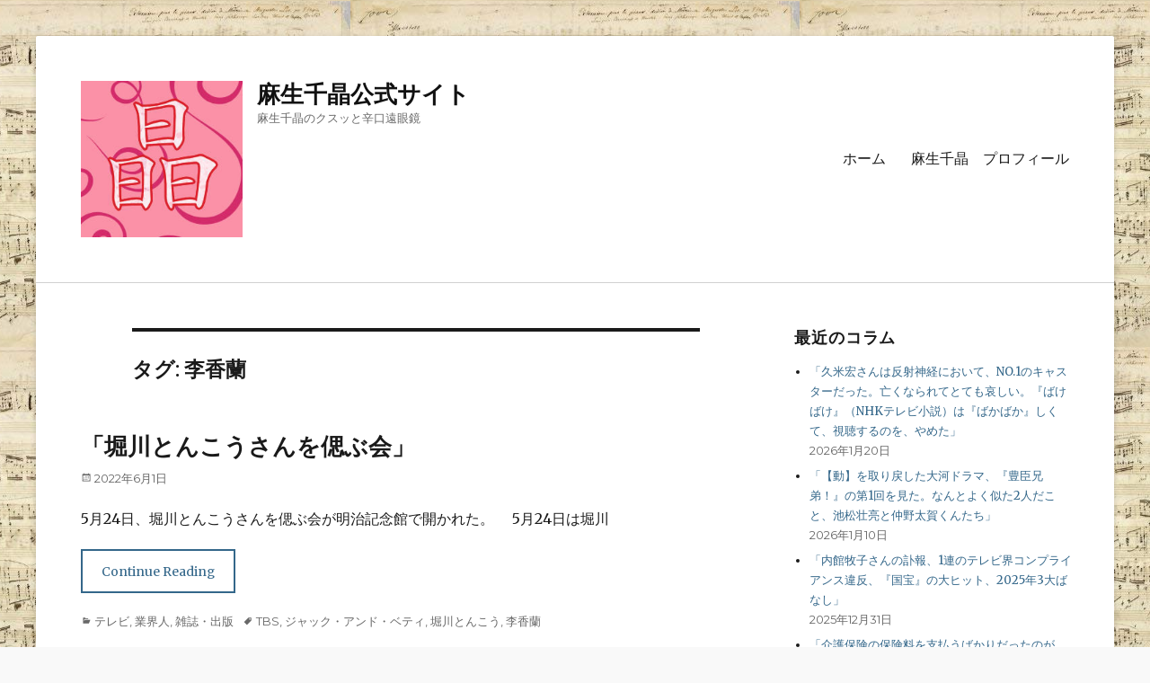

--- FILE ---
content_type: text/html; charset=UTF-8
request_url: http://asochiaki.com/tag/%E6%9D%8E%E9%A6%99%E8%98%AD/
body_size: 11583
content:
        <!DOCTYPE html>
        <html lang="ja">
        
<head>
        <meta charset="UTF-8">
        <meta name="viewport" content="width=device-width, initial-scale=1, minimum-scale=1">
        <link rel="profile" href="http://gmpg.org/xfn/11">
        <link rel="pingback" href="http://asochiaki.com/xmlrpc.php">
        <title>李香蘭 &#8211; 麻生千晶公式サイト</title>
<meta name='robots' content='max-image-preview:large' />
	<style>img:is([sizes="auto" i], [sizes^="auto," i]) { contain-intrinsic-size: 3000px 1500px }</style>
	<link rel='dns-prefetch' href='//fonts.googleapis.com' />
<link rel="alternate" type="application/rss+xml" title="麻生千晶公式サイト &raquo; フィード" href="http://asochiaki.com/feed/" />
<link rel="alternate" type="application/rss+xml" title="麻生千晶公式サイト &raquo; コメントフィード" href="http://asochiaki.com/comments/feed/" />
<link rel="alternate" type="application/rss+xml" title="麻生千晶公式サイト &raquo; 李香蘭 タグのフィード" href="http://asochiaki.com/tag/%e6%9d%8e%e9%a6%99%e8%98%ad/feed/" />
<script type="text/javascript">
/* <![CDATA[ */
window._wpemojiSettings = {"baseUrl":"https:\/\/s.w.org\/images\/core\/emoji\/16.0.1\/72x72\/","ext":".png","svgUrl":"https:\/\/s.w.org\/images\/core\/emoji\/16.0.1\/svg\/","svgExt":".svg","source":{"concatemoji":"http:\/\/asochiaki.com\/wp-includes\/js\/wp-emoji-release.min.js?ver=6.8.3"}};
/*! This file is auto-generated */
!function(s,n){var o,i,e;function c(e){try{var t={supportTests:e,timestamp:(new Date).valueOf()};sessionStorage.setItem(o,JSON.stringify(t))}catch(e){}}function p(e,t,n){e.clearRect(0,0,e.canvas.width,e.canvas.height),e.fillText(t,0,0);var t=new Uint32Array(e.getImageData(0,0,e.canvas.width,e.canvas.height).data),a=(e.clearRect(0,0,e.canvas.width,e.canvas.height),e.fillText(n,0,0),new Uint32Array(e.getImageData(0,0,e.canvas.width,e.canvas.height).data));return t.every(function(e,t){return e===a[t]})}function u(e,t){e.clearRect(0,0,e.canvas.width,e.canvas.height),e.fillText(t,0,0);for(var n=e.getImageData(16,16,1,1),a=0;a<n.data.length;a++)if(0!==n.data[a])return!1;return!0}function f(e,t,n,a){switch(t){case"flag":return n(e,"\ud83c\udff3\ufe0f\u200d\u26a7\ufe0f","\ud83c\udff3\ufe0f\u200b\u26a7\ufe0f")?!1:!n(e,"\ud83c\udde8\ud83c\uddf6","\ud83c\udde8\u200b\ud83c\uddf6")&&!n(e,"\ud83c\udff4\udb40\udc67\udb40\udc62\udb40\udc65\udb40\udc6e\udb40\udc67\udb40\udc7f","\ud83c\udff4\u200b\udb40\udc67\u200b\udb40\udc62\u200b\udb40\udc65\u200b\udb40\udc6e\u200b\udb40\udc67\u200b\udb40\udc7f");case"emoji":return!a(e,"\ud83e\udedf")}return!1}function g(e,t,n,a){var r="undefined"!=typeof WorkerGlobalScope&&self instanceof WorkerGlobalScope?new OffscreenCanvas(300,150):s.createElement("canvas"),o=r.getContext("2d",{willReadFrequently:!0}),i=(o.textBaseline="top",o.font="600 32px Arial",{});return e.forEach(function(e){i[e]=t(o,e,n,a)}),i}function t(e){var t=s.createElement("script");t.src=e,t.defer=!0,s.head.appendChild(t)}"undefined"!=typeof Promise&&(o="wpEmojiSettingsSupports",i=["flag","emoji"],n.supports={everything:!0,everythingExceptFlag:!0},e=new Promise(function(e){s.addEventListener("DOMContentLoaded",e,{once:!0})}),new Promise(function(t){var n=function(){try{var e=JSON.parse(sessionStorage.getItem(o));if("object"==typeof e&&"number"==typeof e.timestamp&&(new Date).valueOf()<e.timestamp+604800&&"object"==typeof e.supportTests)return e.supportTests}catch(e){}return null}();if(!n){if("undefined"!=typeof Worker&&"undefined"!=typeof OffscreenCanvas&&"undefined"!=typeof URL&&URL.createObjectURL&&"undefined"!=typeof Blob)try{var e="postMessage("+g.toString()+"("+[JSON.stringify(i),f.toString(),p.toString(),u.toString()].join(",")+"));",a=new Blob([e],{type:"text/javascript"}),r=new Worker(URL.createObjectURL(a),{name:"wpTestEmojiSupports"});return void(r.onmessage=function(e){c(n=e.data),r.terminate(),t(n)})}catch(e){}c(n=g(i,f,p,u))}t(n)}).then(function(e){for(var t in e)n.supports[t]=e[t],n.supports.everything=n.supports.everything&&n.supports[t],"flag"!==t&&(n.supports.everythingExceptFlag=n.supports.everythingExceptFlag&&n.supports[t]);n.supports.everythingExceptFlag=n.supports.everythingExceptFlag&&!n.supports.flag,n.DOMReady=!1,n.readyCallback=function(){n.DOMReady=!0}}).then(function(){return e}).then(function(){var e;n.supports.everything||(n.readyCallback(),(e=n.source||{}).concatemoji?t(e.concatemoji):e.wpemoji&&e.twemoji&&(t(e.twemoji),t(e.wpemoji)))}))}((window,document),window._wpemojiSettings);
/* ]]> */
</script>
<style id='wp-emoji-styles-inline-css' type='text/css'>

	img.wp-smiley, img.emoji {
		display: inline !important;
		border: none !important;
		box-shadow: none !important;
		height: 1em !important;
		width: 1em !important;
		margin: 0 0.07em !important;
		vertical-align: -0.1em !important;
		background: none !important;
		padding: 0 !important;
	}
</style>
<link rel='stylesheet' id='wp-block-library-css' href='http://asochiaki.com/wp-includes/css/dist/block-library/style.min.css?ver=6.8.3' type='text/css' media='all' />
<style id='wp-block-library-theme-inline-css' type='text/css'>
.wp-block-audio :where(figcaption){color:#555;font-size:13px;text-align:center}.is-dark-theme .wp-block-audio :where(figcaption){color:#ffffffa6}.wp-block-audio{margin:0 0 1em}.wp-block-code{border:1px solid #ccc;border-radius:4px;font-family:Menlo,Consolas,monaco,monospace;padding:.8em 1em}.wp-block-embed :where(figcaption){color:#555;font-size:13px;text-align:center}.is-dark-theme .wp-block-embed :where(figcaption){color:#ffffffa6}.wp-block-embed{margin:0 0 1em}.blocks-gallery-caption{color:#555;font-size:13px;text-align:center}.is-dark-theme .blocks-gallery-caption{color:#ffffffa6}:root :where(.wp-block-image figcaption){color:#555;font-size:13px;text-align:center}.is-dark-theme :root :where(.wp-block-image figcaption){color:#ffffffa6}.wp-block-image{margin:0 0 1em}.wp-block-pullquote{border-bottom:4px solid;border-top:4px solid;color:currentColor;margin-bottom:1.75em}.wp-block-pullquote cite,.wp-block-pullquote footer,.wp-block-pullquote__citation{color:currentColor;font-size:.8125em;font-style:normal;text-transform:uppercase}.wp-block-quote{border-left:.25em solid;margin:0 0 1.75em;padding-left:1em}.wp-block-quote cite,.wp-block-quote footer{color:currentColor;font-size:.8125em;font-style:normal;position:relative}.wp-block-quote:where(.has-text-align-right){border-left:none;border-right:.25em solid;padding-left:0;padding-right:1em}.wp-block-quote:where(.has-text-align-center){border:none;padding-left:0}.wp-block-quote.is-large,.wp-block-quote.is-style-large,.wp-block-quote:where(.is-style-plain){border:none}.wp-block-search .wp-block-search__label{font-weight:700}.wp-block-search__button{border:1px solid #ccc;padding:.375em .625em}:where(.wp-block-group.has-background){padding:1.25em 2.375em}.wp-block-separator.has-css-opacity{opacity:.4}.wp-block-separator{border:none;border-bottom:2px solid;margin-left:auto;margin-right:auto}.wp-block-separator.has-alpha-channel-opacity{opacity:1}.wp-block-separator:not(.is-style-wide):not(.is-style-dots){width:100px}.wp-block-separator.has-background:not(.is-style-dots){border-bottom:none;height:1px}.wp-block-separator.has-background:not(.is-style-wide):not(.is-style-dots){height:2px}.wp-block-table{margin:0 0 1em}.wp-block-table td,.wp-block-table th{word-break:normal}.wp-block-table :where(figcaption){color:#555;font-size:13px;text-align:center}.is-dark-theme .wp-block-table :where(figcaption){color:#ffffffa6}.wp-block-video :where(figcaption){color:#555;font-size:13px;text-align:center}.is-dark-theme .wp-block-video :where(figcaption){color:#ffffffa6}.wp-block-video{margin:0 0 1em}:root :where(.wp-block-template-part.has-background){margin-bottom:0;margin-top:0;padding:1.25em 2.375em}
</style>
<style id='classic-theme-styles-inline-css' type='text/css'>
/*! This file is auto-generated */
.wp-block-button__link{color:#fff;background-color:#32373c;border-radius:9999px;box-shadow:none;text-decoration:none;padding:calc(.667em + 2px) calc(1.333em + 2px);font-size:1.125em}.wp-block-file__button{background:#32373c;color:#fff;text-decoration:none}
</style>
<style id='global-styles-inline-css' type='text/css'>
:root{--wp--preset--aspect-ratio--square: 1;--wp--preset--aspect-ratio--4-3: 4/3;--wp--preset--aspect-ratio--3-4: 3/4;--wp--preset--aspect-ratio--3-2: 3/2;--wp--preset--aspect-ratio--2-3: 2/3;--wp--preset--aspect-ratio--16-9: 16/9;--wp--preset--aspect-ratio--9-16: 9/16;--wp--preset--color--black: #000000;--wp--preset--color--cyan-bluish-gray: #abb8c3;--wp--preset--color--white: #ffffff;--wp--preset--color--pale-pink: #f78da7;--wp--preset--color--vivid-red: #cf2e2e;--wp--preset--color--luminous-vivid-orange: #ff6900;--wp--preset--color--luminous-vivid-amber: #fcb900;--wp--preset--color--light-green-cyan: #7bdcb5;--wp--preset--color--vivid-green-cyan: #00d084;--wp--preset--color--pale-cyan-blue: #8ed1fc;--wp--preset--color--vivid-cyan-blue: #0693e3;--wp--preset--color--vivid-purple: #9b51e0;--wp--preset--color--medium-black: #222222;--wp--preset--color--gray: #f2f2f2;--wp--preset--color--blue: #34678a;--wp--preset--gradient--vivid-cyan-blue-to-vivid-purple: linear-gradient(135deg,rgba(6,147,227,1) 0%,rgb(155,81,224) 100%);--wp--preset--gradient--light-green-cyan-to-vivid-green-cyan: linear-gradient(135deg,rgb(122,220,180) 0%,rgb(0,208,130) 100%);--wp--preset--gradient--luminous-vivid-amber-to-luminous-vivid-orange: linear-gradient(135deg,rgba(252,185,0,1) 0%,rgba(255,105,0,1) 100%);--wp--preset--gradient--luminous-vivid-orange-to-vivid-red: linear-gradient(135deg,rgba(255,105,0,1) 0%,rgb(207,46,46) 100%);--wp--preset--gradient--very-light-gray-to-cyan-bluish-gray: linear-gradient(135deg,rgb(238,238,238) 0%,rgb(169,184,195) 100%);--wp--preset--gradient--cool-to-warm-spectrum: linear-gradient(135deg,rgb(74,234,220) 0%,rgb(151,120,209) 20%,rgb(207,42,186) 40%,rgb(238,44,130) 60%,rgb(251,105,98) 80%,rgb(254,248,76) 100%);--wp--preset--gradient--blush-light-purple: linear-gradient(135deg,rgb(255,206,236) 0%,rgb(152,150,240) 100%);--wp--preset--gradient--blush-bordeaux: linear-gradient(135deg,rgb(254,205,165) 0%,rgb(254,45,45) 50%,rgb(107,0,62) 100%);--wp--preset--gradient--luminous-dusk: linear-gradient(135deg,rgb(255,203,112) 0%,rgb(199,81,192) 50%,rgb(65,88,208) 100%);--wp--preset--gradient--pale-ocean: linear-gradient(135deg,rgb(255,245,203) 0%,rgb(182,227,212) 50%,rgb(51,167,181) 100%);--wp--preset--gradient--electric-grass: linear-gradient(135deg,rgb(202,248,128) 0%,rgb(113,206,126) 100%);--wp--preset--gradient--midnight: linear-gradient(135deg,rgb(2,3,129) 0%,rgb(40,116,252) 100%);--wp--preset--font-size--small: 13px;--wp--preset--font-size--medium: 20px;--wp--preset--font-size--large: 26px;--wp--preset--font-size--x-large: 42px;--wp--preset--font-size--normal: 16px;--wp--preset--font-size--huge: 28px;--wp--preset--spacing--20: 0.44rem;--wp--preset--spacing--30: 0.67rem;--wp--preset--spacing--40: 1rem;--wp--preset--spacing--50: 1.5rem;--wp--preset--spacing--60: 2.25rem;--wp--preset--spacing--70: 3.38rem;--wp--preset--spacing--80: 5.06rem;--wp--preset--shadow--natural: 6px 6px 9px rgba(0, 0, 0, 0.2);--wp--preset--shadow--deep: 12px 12px 50px rgba(0, 0, 0, 0.4);--wp--preset--shadow--sharp: 6px 6px 0px rgba(0, 0, 0, 0.2);--wp--preset--shadow--outlined: 6px 6px 0px -3px rgba(255, 255, 255, 1), 6px 6px rgba(0, 0, 0, 1);--wp--preset--shadow--crisp: 6px 6px 0px rgba(0, 0, 0, 1);}:where(.is-layout-flex){gap: 0.5em;}:where(.is-layout-grid){gap: 0.5em;}body .is-layout-flex{display: flex;}.is-layout-flex{flex-wrap: wrap;align-items: center;}.is-layout-flex > :is(*, div){margin: 0;}body .is-layout-grid{display: grid;}.is-layout-grid > :is(*, div){margin: 0;}:where(.wp-block-columns.is-layout-flex){gap: 2em;}:where(.wp-block-columns.is-layout-grid){gap: 2em;}:where(.wp-block-post-template.is-layout-flex){gap: 1.25em;}:where(.wp-block-post-template.is-layout-grid){gap: 1.25em;}.has-black-color{color: var(--wp--preset--color--black) !important;}.has-cyan-bluish-gray-color{color: var(--wp--preset--color--cyan-bluish-gray) !important;}.has-white-color{color: var(--wp--preset--color--white) !important;}.has-pale-pink-color{color: var(--wp--preset--color--pale-pink) !important;}.has-vivid-red-color{color: var(--wp--preset--color--vivid-red) !important;}.has-luminous-vivid-orange-color{color: var(--wp--preset--color--luminous-vivid-orange) !important;}.has-luminous-vivid-amber-color{color: var(--wp--preset--color--luminous-vivid-amber) !important;}.has-light-green-cyan-color{color: var(--wp--preset--color--light-green-cyan) !important;}.has-vivid-green-cyan-color{color: var(--wp--preset--color--vivid-green-cyan) !important;}.has-pale-cyan-blue-color{color: var(--wp--preset--color--pale-cyan-blue) !important;}.has-vivid-cyan-blue-color{color: var(--wp--preset--color--vivid-cyan-blue) !important;}.has-vivid-purple-color{color: var(--wp--preset--color--vivid-purple) !important;}.has-black-background-color{background-color: var(--wp--preset--color--black) !important;}.has-cyan-bluish-gray-background-color{background-color: var(--wp--preset--color--cyan-bluish-gray) !important;}.has-white-background-color{background-color: var(--wp--preset--color--white) !important;}.has-pale-pink-background-color{background-color: var(--wp--preset--color--pale-pink) !important;}.has-vivid-red-background-color{background-color: var(--wp--preset--color--vivid-red) !important;}.has-luminous-vivid-orange-background-color{background-color: var(--wp--preset--color--luminous-vivid-orange) !important;}.has-luminous-vivid-amber-background-color{background-color: var(--wp--preset--color--luminous-vivid-amber) !important;}.has-light-green-cyan-background-color{background-color: var(--wp--preset--color--light-green-cyan) !important;}.has-vivid-green-cyan-background-color{background-color: var(--wp--preset--color--vivid-green-cyan) !important;}.has-pale-cyan-blue-background-color{background-color: var(--wp--preset--color--pale-cyan-blue) !important;}.has-vivid-cyan-blue-background-color{background-color: var(--wp--preset--color--vivid-cyan-blue) !important;}.has-vivid-purple-background-color{background-color: var(--wp--preset--color--vivid-purple) !important;}.has-black-border-color{border-color: var(--wp--preset--color--black) !important;}.has-cyan-bluish-gray-border-color{border-color: var(--wp--preset--color--cyan-bluish-gray) !important;}.has-white-border-color{border-color: var(--wp--preset--color--white) !important;}.has-pale-pink-border-color{border-color: var(--wp--preset--color--pale-pink) !important;}.has-vivid-red-border-color{border-color: var(--wp--preset--color--vivid-red) !important;}.has-luminous-vivid-orange-border-color{border-color: var(--wp--preset--color--luminous-vivid-orange) !important;}.has-luminous-vivid-amber-border-color{border-color: var(--wp--preset--color--luminous-vivid-amber) !important;}.has-light-green-cyan-border-color{border-color: var(--wp--preset--color--light-green-cyan) !important;}.has-vivid-green-cyan-border-color{border-color: var(--wp--preset--color--vivid-green-cyan) !important;}.has-pale-cyan-blue-border-color{border-color: var(--wp--preset--color--pale-cyan-blue) !important;}.has-vivid-cyan-blue-border-color{border-color: var(--wp--preset--color--vivid-cyan-blue) !important;}.has-vivid-purple-border-color{border-color: var(--wp--preset--color--vivid-purple) !important;}.has-vivid-cyan-blue-to-vivid-purple-gradient-background{background: var(--wp--preset--gradient--vivid-cyan-blue-to-vivid-purple) !important;}.has-light-green-cyan-to-vivid-green-cyan-gradient-background{background: var(--wp--preset--gradient--light-green-cyan-to-vivid-green-cyan) !important;}.has-luminous-vivid-amber-to-luminous-vivid-orange-gradient-background{background: var(--wp--preset--gradient--luminous-vivid-amber-to-luminous-vivid-orange) !important;}.has-luminous-vivid-orange-to-vivid-red-gradient-background{background: var(--wp--preset--gradient--luminous-vivid-orange-to-vivid-red) !important;}.has-very-light-gray-to-cyan-bluish-gray-gradient-background{background: var(--wp--preset--gradient--very-light-gray-to-cyan-bluish-gray) !important;}.has-cool-to-warm-spectrum-gradient-background{background: var(--wp--preset--gradient--cool-to-warm-spectrum) !important;}.has-blush-light-purple-gradient-background{background: var(--wp--preset--gradient--blush-light-purple) !important;}.has-blush-bordeaux-gradient-background{background: var(--wp--preset--gradient--blush-bordeaux) !important;}.has-luminous-dusk-gradient-background{background: var(--wp--preset--gradient--luminous-dusk) !important;}.has-pale-ocean-gradient-background{background: var(--wp--preset--gradient--pale-ocean) !important;}.has-electric-grass-gradient-background{background: var(--wp--preset--gradient--electric-grass) !important;}.has-midnight-gradient-background{background: var(--wp--preset--gradient--midnight) !important;}.has-small-font-size{font-size: var(--wp--preset--font-size--small) !important;}.has-medium-font-size{font-size: var(--wp--preset--font-size--medium) !important;}.has-large-font-size{font-size: var(--wp--preset--font-size--large) !important;}.has-x-large-font-size{font-size: var(--wp--preset--font-size--x-large) !important;}
:where(.wp-block-post-template.is-layout-flex){gap: 1.25em;}:where(.wp-block-post-template.is-layout-grid){gap: 1.25em;}
:where(.wp-block-columns.is-layout-flex){gap: 2em;}:where(.wp-block-columns.is-layout-grid){gap: 2em;}
:root :where(.wp-block-pullquote){font-size: 1.5em;line-height: 1.6;}
</style>
<link rel='stylesheet' id='wpos-slick-style-css' href='http://asochiaki.com/wp-content/plugins/blog-designer-for-post-and-widget/assets/css/slick.css?ver=2.7.5' type='text/css' media='all' />
<link rel='stylesheet' id='bdpw-public-css-css' href='http://asochiaki.com/wp-content/plugins/blog-designer-for-post-and-widget/assets/css/bdpw-public.css?ver=2.7.5' type='text/css' media='all' />
<link rel='stylesheet' id='clean-education-fonts-css' href='https://fonts.googleapis.com/css?family=Merriweather%7CMontserrat&#038;subset=latin%2Clatin-ext&#038;ver=2.0.1' type='text/css' media='all' />
<link rel='stylesheet' id='clean-education-style-css' href='http://asochiaki.com/wp-content/themes/clean-education/style.css?ver=6.8.3' type='text/css' media='all' />
<link rel='stylesheet' id='clean-education-block-style-css' href='http://asochiaki.com/wp-content/themes/clean-education/css/blocks.css?ver=1.0' type='text/css' media='all' />
<link rel='stylesheet' id='genericons-css' href='http://asochiaki.com/wp-content/themes/clean-education/css/genericons/genericons.css?ver=3.4.1' type='text/css' media='all' />
<!--[if lt IE 9]>
<script type="text/javascript" src="http://asochiaki.com/wp-content/themes/clean-education/js/html5.min.js?ver=3.7.3" id="clean-education-html5-js"></script>
<![endif]-->
<script type="text/javascript" src="http://asochiaki.com/wp-includes/js/jquery/jquery.min.js?ver=3.7.1" id="jquery-core-js"></script>
<script type="text/javascript" src="http://asochiaki.com/wp-includes/js/jquery/jquery-migrate.min.js?ver=3.4.1" id="jquery-migrate-js"></script>
<script type="text/javascript" id="clean-education-custom-scripts-js-extra">
/* <![CDATA[ */
var screenReaderText = {"expand":"expand child menu","collapse":"collapse child menu"};
/* ]]> */
</script>
<script type="text/javascript" src="http://asochiaki.com/wp-content/themes/clean-education/js/custom-scripts.min.js" id="clean-education-custom-scripts-js"></script>
<link rel="https://api.w.org/" href="http://asochiaki.com/wp-json/" /><link rel="alternate" title="JSON" type="application/json" href="http://asochiaki.com/wp-json/wp/v2/tags/213" /><link rel="EditURI" type="application/rsd+xml" title="RSD" href="http://asochiaki.com/xmlrpc.php?rsd" />
<meta name="generator" content="WordPress 6.8.3" />
<style type="text/css">.recentcomments a{display:inline !important;padding:0 !important;margin:0 !important;}</style><style type="text/css" id="custom-background-css">
body.custom-background { background-color: #f9f9f9; background-image: url("http://asochiaki.com/wp-content/uploads/2020/03/Chopin.jpg"); background-position: center center; background-size: auto; background-repeat: repeat; background-attachment: scroll; }
</style>
	<link rel="icon" href="http://asochiaki.com/wp-content/uploads/2020/03/cropped-ロゴ1.0-1-32x32.jpg" sizes="32x32" />
<link rel="icon" href="http://asochiaki.com/wp-content/uploads/2020/03/cropped-ロゴ1.0-1-192x192.jpg" sizes="192x192" />
<link rel="apple-touch-icon" href="http://asochiaki.com/wp-content/uploads/2020/03/cropped-ロゴ1.0-1-180x180.jpg" />
<meta name="msapplication-TileImage" content="http://asochiaki.com/wp-content/uploads/2020/03/cropped-ロゴ1.0-1-270x270.jpg" />
<!-- 麻生千晶公式サイト inline CSS Styles -->
<style type="text/css" media="screen">
.site-branding .site-title a { color: #111111; }
</style>
</head>

<body class="archive tag tag-213 custom-background wp-custom-logo wp-embed-responsive wp-theme-clean-education two-columns content-left excerpt-image-left mobile-menu-one">


        <div id="page" class="hfeed site">
                <a class="skip-link screen-reader-text" href="#content">Skip to content</a>

        <header id="masthead" class="site-header" role="banner">
            <div class="wrapper site-header-main">
        <div class="site-branding logo-left"><div id="site-logo"><a href="http://asochiaki.com/" class="custom-logo-link" rel="home"><img width="239" height="231" src="http://asochiaki.com/wp-content/uploads/2020/03/cropped-ロゴ4.0.jpg" class="custom-logo" alt="麻生千晶公式サイト" decoding="async" fetchpriority="high" /></a></div><!-- #site-logo --><div id="site-header" ><p class="site-title"><a href="http://asochiaki.com/">麻生千晶公式サイト</a></p><p class="site-description">麻生千晶のクスッと辛口遠眼鏡</p>
		</div><!-- #site-header --></div><!-- .site-branding.logo-left -->        <button id="menu-toggle-primary" class="menu-toggle">Menu</button>

        <div id="site-header-menu-primary" class="site-header-menu">
                <nav id="site-navigation-primary" class="main-navigation" role="navigation" aria-label="Primary Menu">
                <h3 class="screen-reader-text">Primary menu</h3>
                    <div class="default-page-menu"><ul id="wp-page-menu" class="menu primary-menu"><li ><a href="http://asochiaki.com/">ホーム</a></li><li class="page_item page-item-90"><a href="http://asochiaki.com/%e9%ba%bb%e7%94%9f%e5%8d%83%e6%99%b6%e3%80%80%e3%83%97%e3%83%ad%e3%83%95%e3%82%a3%e3%83%bc%e3%83%ab/">麻生千晶　プロフィール</a></li></ul></div>                </nav><!-- .main-navigation -->
        </div><!-- .site-header-menu -->
                </div><!-- .wrapper -->
        </header><!-- #masthead -->
                <div id="content" class="site-content">
            <div class="wrapper">
    
	<div id="primary" class="content-area">
		<main id="main" class="site-main" role="main">

		
			<header class="page-header">
				<h1 class="page-title">タグ: <span>李香蘭</span></h1>			</header><!-- .page-header -->

						
				
<article id="post-968" class="post-968 post type-post status-publish format-standard hentry category-9 category-211 category-13 tag-tbs tag-216 tag-212 tag-213">
	<div class="archive-post-wrap">
		
		<div class="entry-container">
			<header class="entry-header">
				
				<h2 class="entry-title"><a href="http://asochiaki.com/2022/06/01/%e3%80%8c%e5%a0%80%e5%b7%9d%e3%81%a8%e3%82%93%e3%81%93%e3%81%86%e3%81%95%e3%82%93%e3%82%92%e5%81%b2%e3%81%b6%e4%bc%9a%e3%80%8d%ef%bf%bc/" rel="bookmark">「堀川とんこうさんを偲ぶ会」￼</a></h2>

				
					<p class="entry-meta"><span class="posted-on"><span class="screen-reader-text">Posted on</span><a href="http://asochiaki.com/2022/06/01/%e3%80%8c%e5%a0%80%e5%b7%9d%e3%81%a8%e3%82%93%e3%81%93%e3%81%86%e3%81%95%e3%82%93%e3%82%92%e5%81%b2%e3%81%b6%e4%bc%9a%e3%80%8d%ef%bf%bc/" rel="bookmark"><time class="entry-date published" datetime="2022-06-01T23:09:14+09:00">2022年6月1日</time><time class="updated" datetime="2024-06-01T02:03:58+09:00">2024年6月1日</time></a></span></p><!-- .entry-meta -->
							</header><!-- .entry-header -->

							<div class="entry-summary">
					<p>5月24日、堀川とんこうさんを偲ぶ会が明治記念館で開かれた。 　5月24日は堀川 <span class="readmore"><a href="http://asochiaki.com/2022/06/01/%e3%80%8c%e5%a0%80%e5%b7%9d%e3%81%a8%e3%82%93%e3%81%93%e3%81%86%e3%81%95%e3%82%93%e3%82%92%e5%81%b2%e3%81%b6%e4%bc%9a%e3%80%8d%ef%bf%bc/">Continue Reading</a></span></p>
				</div><!-- .entry-summary -->
			
			<footer class="entry-footer">
				<p class="entry-meta"><span class="cat-links"><span class="screen-reader-text">Categories</span><a href="http://asochiaki.com/category/%e3%83%86%e3%83%ac%e3%83%93/" rel="category tag">テレビ</a>, <a href="http://asochiaki.com/category/%e6%a5%ad%e7%95%8c%e4%ba%ba/" rel="category tag">業界人</a>, <a href="http://asochiaki.com/category/%e9%9b%91%e8%aa%8c%e3%83%bb%e5%87%ba%e7%89%88/" rel="category tag">雑誌・出版</a></span><span class="tags-links"><span class="screen-reader-text">Tags</span><a href="http://asochiaki.com/tag/tbs/" rel="tag">TBS</a>, <a href="http://asochiaki.com/tag/%e3%82%b8%e3%83%a3%e3%83%83%e3%82%af%e3%83%bb%e3%82%a2%e3%83%b3%e3%83%89%e3%83%bb%e3%83%99%e3%83%86%e3%82%a3/" rel="tag">ジャック・アンド・ベティ</a>, <a href="http://asochiaki.com/tag/%e5%a0%80%e5%b7%9d%e3%81%a8%e3%82%93%e3%81%93%e3%81%86/" rel="tag">堀川とんこう</a>, <a href="http://asochiaki.com/tag/%e6%9d%8e%e9%a6%99%e8%98%ad/" rel="tag">李香蘭</a></span></p><!-- .entry-meta -->			</footer><!-- .entry-footer -->
		</div><!-- .entry-container -->
	</div><!-- .archive-post-wrap -->
</article><!-- #post -->
			
					
		</main><!-- #main -->
	</div><!-- #primary -->

	<aside class="sidebar sidebar-primary widget-area" role="complementary">
		
		<section id="recent-posts-2" class="widget widget_recent_entries"><div class="widget-wrap">
		<h2 class="widget-title">最近のコラム</h2>
		<ul>
											<li>
					<a href="http://asochiaki.com/2026/01/20/%e3%80%8c%e4%b9%85%e7%b1%b3%e5%ae%8f%e3%81%95%e3%82%93%e3%81%af%e5%8f%8d%e5%b0%84%e7%a5%9e%e7%b5%8c%e3%81%ab%e3%81%8a%e3%81%84%e3%81%a6%e3%80%81no-1%e3%81%ae%e3%82%ad%e3%83%a3%e3%82%b9%e3%82%bf/">「久米宏さんは反射神経において、NO.1のキャスターだった。亡くなられてとても哀しい。『ばけばけ』（NHKテレビ小説）は『ばかばか』しくて、視聴するのを、やめた」</a>
											<span class="post-date">2026年1月20日</span>
									</li>
											<li>
					<a href="http://asochiaki.com/2026/01/10/%e3%80%8c%e3%80%90%e5%8b%95%e3%80%91%e3%82%92%e5%8f%96%e3%82%8a%e6%88%bb%e3%81%97%e3%81%9f%e5%a4%a7%e6%b2%b3%e3%83%89%e3%83%a9%e3%83%9e%e3%80%81%e3%80%8e%e8%b1%8a%e8%87%a3%e5%85%84%e5%bc%9f%ef%bc%81/">「【動】を取り戻した大河ドラマ、『豊臣兄弟！』の第1回を見た。なんとよく似た2人だこと、池松壮亮と仲野太賀くんたち」</a>
											<span class="post-date">2026年1月10日</span>
									</li>
											<li>
					<a href="http://asochiaki.com/2025/12/31/%e3%80%8c%e5%86%85%e9%a4%a8%e7%89%a7%e5%ad%90%e3%81%95%e3%82%93%e3%81%ae%e8%a8%83%e5%a0%b1%e3%80%811%e9%80%a3%e3%81%ae%e3%83%86%e3%83%ac%e3%83%93%e7%95%8c%e3%82%b3%e3%83%b3%e3%83%97%e3%83%a9%e3%82%a4/">「内館牧子さんの訃報、1連のテレビ界コンプライアンス違反、『国宝』の大ヒット、2025年3大ばなし」</a>
											<span class="post-date">2025年12月31日</span>
									</li>
											<li>
					<a href="http://asochiaki.com/2025/12/20/%e3%80%8c%e4%bb%8b%e8%ad%b7%e4%bf%9d%e9%99%ba%e3%81%ae%e4%bf%9d%e9%99%ba%e6%96%99%e3%82%92%e6%94%af%e6%89%95%e3%81%86%e3%81%b0%e3%81%8b%e3%82%8a%e3%81%a0%e3%81%a3%e3%81%9f%e3%81%ae%e3%81%8c%e3%80%81/">「介護保険の保険料を支払うばかりだったのが、恩恵を受ける立場になって感じたこと。過去に手伝ってくれた人たちの悲喜こもごもは人間界の縮図であった」</a>
											<span class="post-date">2025年12月20日</span>
									</li>
											<li>
					<a href="http://asochiaki.com/2025/12/11/%e3%80%8c%e8%87%aa%e4%bd%9c%e3%82%ab%e3%83%83%e3%83%88%e7%b5%b5%e3%81%ae%e7%b4%a0%e6%99%b4%e3%82%89%e3%81%97%e3%81%95%e3%81%a7%e8%aa%ad%e3%81%be%e3%81%9b%e3%82%8b%e3%80%81%e6%9d%be%e5%b0%be%e8%b2%b4/">「自作カット絵の素晴らしさで読ませる、松尾貴史さんの『ちょっと違和感』」</a>
											<span class="post-date">2025年12月11日</span>
									</li>
											<li>
					<a href="http://asochiaki.com/2025/11/29/%e3%80%8c%e3%83%a2%e3%83%bc%e3%83%aa%e3%82%b9%e3%83%bb%e3%83%a6%e3%83%88%e3%83%aa%e3%83%ad%e5%b1%95%e3%82%9211%e6%9c%88%e3%81%ae%e7%b5%82%e3%82%8a%e3%81%be%e3%81%a7%e7%9f%a5%e3%82%89%e3%81%aa%e3%81%8b/">「モーリス・ユトリロ展を11月の終りまで知らなかったドジのお蔭で、会場がガラ空きでラッキーだった」</a>
											<span class="post-date">2025年11月29日</span>
									</li>
											<li>
					<a href="http://asochiaki.com/2025/11/23/%e3%80%8c%e9%98%aa%e7%a5%9e%e3%82%bf%e3%82%a4%e3%82%ac%e3%83%bc%e3%82%b9%e3%81%ae%e5%84%aa%e5%8b%9d%e3%83%bb%e5%be%a1%e5%a0%82%e7%ad%8b%e3%83%91%e3%83%ac%e3%83%bc%e3%83%89%e3%82%92%e7%8f%be%e5%9c%b0/">「阪神タイガースの優勝・御堂筋パレードを現地で見てきた。抜けるような青空に真っ黄色の銀杏並木、3台のオープン車上では、藤川監督以下スターたちが手を振っていた」</a>
											<span class="post-date">2025年11月23日</span>
									</li>
											<li>
					<a href="http://asochiaki.com/2025/11/10/%e3%80%8cnhk%e3%82%b9%e3%83%9a%e3%82%b7%e3%83%a3%e3%83%ab%e3%80%8e%e5%af%86%e7%9d%80%e3%82%b7%e3%83%a7%e3%83%91%e3%83%b3%e3%82%b3%e3%83%b3%e3%82%af%e3%83%bc%e3%83%ab%e3%80%80%e6%97%a5%e6%9c%ac/">「NHKスペシャル『密着ショパンコンクール　日本人ピアニストたちの挑戦』を見た。作り手の計算違いも感じたといえば、酷か」</a>
											<span class="post-date">2025年11月10日</span>
									</li>
											<li>
					<a href="http://asochiaki.com/2025/10/30/%e3%80%8c%e3%83%89%e3%83%8a%e3%83%ab%e3%83%89%e3%83%bb%e3%83%88%e3%83%a9%e3%83%b3%e3%83%97%e7%b1%b3%e5%9b%bd%e5%a4%a7%e7%b5%b1%e9%a0%98%e3%81%ae%e5%8f%b0%e9%a2%a8%e4%b8%80%e9%81%8e%e3%80%81%e5%bd%bc/">「ドナルド・トランプ米国大統領の台風一過、彼はなかなかの紳士である」</a>
											<span class="post-date">2025年10月30日</span>
									</li>
											<li>
					<a href="http://asochiaki.com/2025/10/20/%e3%80%8c%e7%94%a3%e4%bc%91%e6%98%8e%e3%81%91%e3%81%ae%e3%82%a8%e3%83%bc%e3%82%b9%e3%83%bb%e5%92%8c%e4%b9%85%e7%94%b0%e9%ba%bb%e7%94%b1%e5%ad%90%e3%81%8c%e6%a1%88%e5%86%85%e3%81%99%e3%82%8b%e5%8a%9b/">「産休明けのエース・和久田麻由子が案内する力作、未解決事件『北朝鮮拉致事件1、2』の醍醐味」</a>
											<span class="post-date">2025年10月20日</span>
									</li>
					</ul>

		</div><!-- .widget-wrap --></section><!-- .widget --><section id="pages-6" class="widget widget_pages"><div class="widget-wrap"><h2 class="widget-title">麻生千晶プロフィール</h2>
			<ul>
				<li class="page_item page-item-90"><a href="http://asochiaki.com/%e9%ba%bb%e7%94%9f%e5%8d%83%e6%99%b6%e3%80%80%e3%83%97%e3%83%ad%e3%83%95%e3%82%a3%e3%83%bc%e3%83%ab/">麻生千晶　プロフィール</a></li>
			</ul>

			</div><!-- .widget-wrap --></section><!-- .widget --><section id="text-7" class="widget widget_text"><div class="widget-wrap">			<div class="textwidget"></div>
		</div><!-- .widget-wrap --></section><!-- .widget --><section id="custom_html-2" class="widget_text widget widget_custom_html"><div class="widget_text widget-wrap"><div class="textwidget custom-html-widget"></div></div><!-- .widget-wrap --></section><!-- .widget --><section id="search-3" class="widget widget_search"><div class="widget-wrap">
<form role="search" method="get" class="search-form" action="http://asochiaki.com/">
	<label>
		<span class="screen-reader-text">Search for:</span>
		<input type="search" class="search-field" placeholder="Search..." value="" name="s" title="Search for:">
	</label>
	<button type="submit" class="search-submit"><span class="screen-reader-text">Search</span></button>
</form>
</div><!-- .widget-wrap --></section><!-- .widget --><section id="archives-3" class="widget widget_archive"><div class="widget-wrap"><h2 class="widget-title">アーカイブ</h2>
			<ul>
					<li><a href='http://asochiaki.com/2026/01/'>2026年1月</a></li>
	<li><a href='http://asochiaki.com/2025/12/'>2025年12月</a></li>
	<li><a href='http://asochiaki.com/2025/11/'>2025年11月</a></li>
	<li><a href='http://asochiaki.com/2025/10/'>2025年10月</a></li>
	<li><a href='http://asochiaki.com/2025/09/'>2025年9月</a></li>
	<li><a href='http://asochiaki.com/2025/08/'>2025年8月</a></li>
	<li><a href='http://asochiaki.com/2025/07/'>2025年7月</a></li>
	<li><a href='http://asochiaki.com/2025/06/'>2025年6月</a></li>
	<li><a href='http://asochiaki.com/2025/05/'>2025年5月</a></li>
	<li><a href='http://asochiaki.com/2025/04/'>2025年4月</a></li>
	<li><a href='http://asochiaki.com/2025/03/'>2025年3月</a></li>
	<li><a href='http://asochiaki.com/2025/02/'>2025年2月</a></li>
	<li><a href='http://asochiaki.com/2025/01/'>2025年1月</a></li>
	<li><a href='http://asochiaki.com/2024/12/'>2024年12月</a></li>
	<li><a href='http://asochiaki.com/2024/11/'>2024年11月</a></li>
	<li><a href='http://asochiaki.com/2024/10/'>2024年10月</a></li>
	<li><a href='http://asochiaki.com/2024/09/'>2024年9月</a></li>
	<li><a href='http://asochiaki.com/2024/08/'>2024年8月</a></li>
	<li><a href='http://asochiaki.com/2024/07/'>2024年7月</a></li>
	<li><a href='http://asochiaki.com/2024/06/'>2024年6月</a></li>
	<li><a href='http://asochiaki.com/2024/05/'>2024年5月</a></li>
	<li><a href='http://asochiaki.com/2024/04/'>2024年4月</a></li>
	<li><a href='http://asochiaki.com/2024/03/'>2024年3月</a></li>
	<li><a href='http://asochiaki.com/2024/02/'>2024年2月</a></li>
	<li><a href='http://asochiaki.com/2024/01/'>2024年1月</a></li>
	<li><a href='http://asochiaki.com/2023/12/'>2023年12月</a></li>
	<li><a href='http://asochiaki.com/2023/11/'>2023年11月</a></li>
	<li><a href='http://asochiaki.com/2023/10/'>2023年10月</a></li>
	<li><a href='http://asochiaki.com/2023/09/'>2023年9月</a></li>
	<li><a href='http://asochiaki.com/2023/08/'>2023年8月</a></li>
	<li><a href='http://asochiaki.com/2023/07/'>2023年7月</a></li>
	<li><a href='http://asochiaki.com/2023/06/'>2023年6月</a></li>
	<li><a href='http://asochiaki.com/2023/05/'>2023年5月</a></li>
	<li><a href='http://asochiaki.com/2023/04/'>2023年4月</a></li>
	<li><a href='http://asochiaki.com/2023/03/'>2023年3月</a></li>
	<li><a href='http://asochiaki.com/2023/02/'>2023年2月</a></li>
	<li><a href='http://asochiaki.com/2023/01/'>2023年1月</a></li>
	<li><a href='http://asochiaki.com/2022/12/'>2022年12月</a></li>
	<li><a href='http://asochiaki.com/2022/11/'>2022年11月</a></li>
	<li><a href='http://asochiaki.com/2022/10/'>2022年10月</a></li>
	<li><a href='http://asochiaki.com/2022/09/'>2022年9月</a></li>
	<li><a href='http://asochiaki.com/2022/08/'>2022年8月</a></li>
	<li><a href='http://asochiaki.com/2022/07/'>2022年7月</a></li>
	<li><a href='http://asochiaki.com/2022/06/'>2022年6月</a></li>
	<li><a href='http://asochiaki.com/2022/05/'>2022年5月</a></li>
	<li><a href='http://asochiaki.com/2022/04/'>2022年4月</a></li>
	<li><a href='http://asochiaki.com/2022/03/'>2022年3月</a></li>
	<li><a href='http://asochiaki.com/2022/02/'>2022年2月</a></li>
	<li><a href='http://asochiaki.com/2022/01/'>2022年1月</a></li>
	<li><a href='http://asochiaki.com/2021/12/'>2021年12月</a></li>
	<li><a href='http://asochiaki.com/2021/11/'>2021年11月</a></li>
	<li><a href='http://asochiaki.com/2021/10/'>2021年10月</a></li>
	<li><a href='http://asochiaki.com/2021/09/'>2021年9月</a></li>
	<li><a href='http://asochiaki.com/2021/08/'>2021年8月</a></li>
	<li><a href='http://asochiaki.com/2021/07/'>2021年7月</a></li>
	<li><a href='http://asochiaki.com/2021/06/'>2021年6月</a></li>
	<li><a href='http://asochiaki.com/2021/05/'>2021年5月</a></li>
	<li><a href='http://asochiaki.com/2021/04/'>2021年4月</a></li>
	<li><a href='http://asochiaki.com/2021/03/'>2021年3月</a></li>
	<li><a href='http://asochiaki.com/2021/02/'>2021年2月</a></li>
	<li><a href='http://asochiaki.com/2021/01/'>2021年1月</a></li>
	<li><a href='http://asochiaki.com/2020/12/'>2020年12月</a></li>
	<li><a href='http://asochiaki.com/2020/11/'>2020年11月</a></li>
	<li><a href='http://asochiaki.com/2020/10/'>2020年10月</a></li>
	<li><a href='http://asochiaki.com/2020/09/'>2020年9月</a></li>
	<li><a href='http://asochiaki.com/2020/08/'>2020年8月</a></li>
	<li><a href='http://asochiaki.com/2020/07/'>2020年7月</a></li>
	<li><a href='http://asochiaki.com/2020/06/'>2020年6月</a></li>
	<li><a href='http://asochiaki.com/2020/05/'>2020年5月</a></li>
	<li><a href='http://asochiaki.com/2020/04/'>2020年4月</a></li>
	<li><a href='http://asochiaki.com/2020/03/'>2020年3月</a></li>
	<li><a href='http://asochiaki.com/2020/02/'>2020年2月</a></li>
			</ul>

			</div><!-- .widget-wrap --></section><!-- .widget -->	</aside><!-- .sidebar sidebar-primary widget-area -->

            </div><!-- .wrapper -->
        </div><!-- #content -->
        
        <footer id="colophon" class="site-footer" role="contentinfo">
            <div class="wrapper">
        
    	<div id="site-generator" class="site-info two">
    		<div class="wrapper">
    			<div id="footer-left-content" class="copyright">Copyright &copy; 2026 <a href="http://asochiaki.com/">麻生千晶公式サイト</a>. All Rights Reserved. </div>

    			<div id="footer-right-content" class="powered">Clean Education&nbsp;by&nbsp;<a target="_blank" href="https://catchthemes.com/">Catch Themes</a></div>
			</div><!-- .wrapper -->
		</div><!-- #site-generator -->            </div><!-- .wrapper -->
        </footer><!-- #colophon -->
                </div><!-- #page -->
        
<a href="#masthead" id="scrollup" class="scroll-to-top"><span class="screen-reader-text">Scroll Up</span></a>
<script type="speculationrules">
{"prefetch":[{"source":"document","where":{"and":[{"href_matches":"\/*"},{"not":{"href_matches":["\/wp-*.php","\/wp-admin\/*","\/wp-content\/uploads\/*","\/wp-content\/*","\/wp-content\/plugins\/*","\/wp-content\/themes\/clean-education\/*","\/*\\?(.+)"]}},{"not":{"selector_matches":"a[rel~=\"nofollow\"]"}},{"not":{"selector_matches":".no-prefetch, .no-prefetch a"}}]},"eagerness":"conservative"}]}
</script>
<script type="text/javascript" src="http://asochiaki.com/wp-content/themes/clean-education/js/navigation.min.js?ver=2.0.1" id="clean-education-navigation-js"></script>
<script type="text/javascript" src="http://asochiaki.com/wp-content/themes/clean-education/js/skip-link-focus-fix.min.js?ver=2.0.1" id="clean-education-skip-link-focus-fix-js"></script>
<script type="text/javascript" src="http://asochiaki.com/wp-content/themes/clean-education/js/jquery.cycle/jquery.cycle2.min.js?ver=2.1.5" id="jquery-cycle2-js"></script>
<script type="text/javascript" src="http://asochiaki.com/wp-content/themes/clean-education/js/jquery.cycle/jquery.cycle2.flip.min.js?ver=2.0.1" id="jquery-cycle2-flip-js"></script>
<script type="text/javascript" src="http://asochiaki.com/wp-content/themes/clean-education/js/scrollup.min.js?ver=2.0.1" id="clean-education-scrollup-js"></script>

</body>
</html>